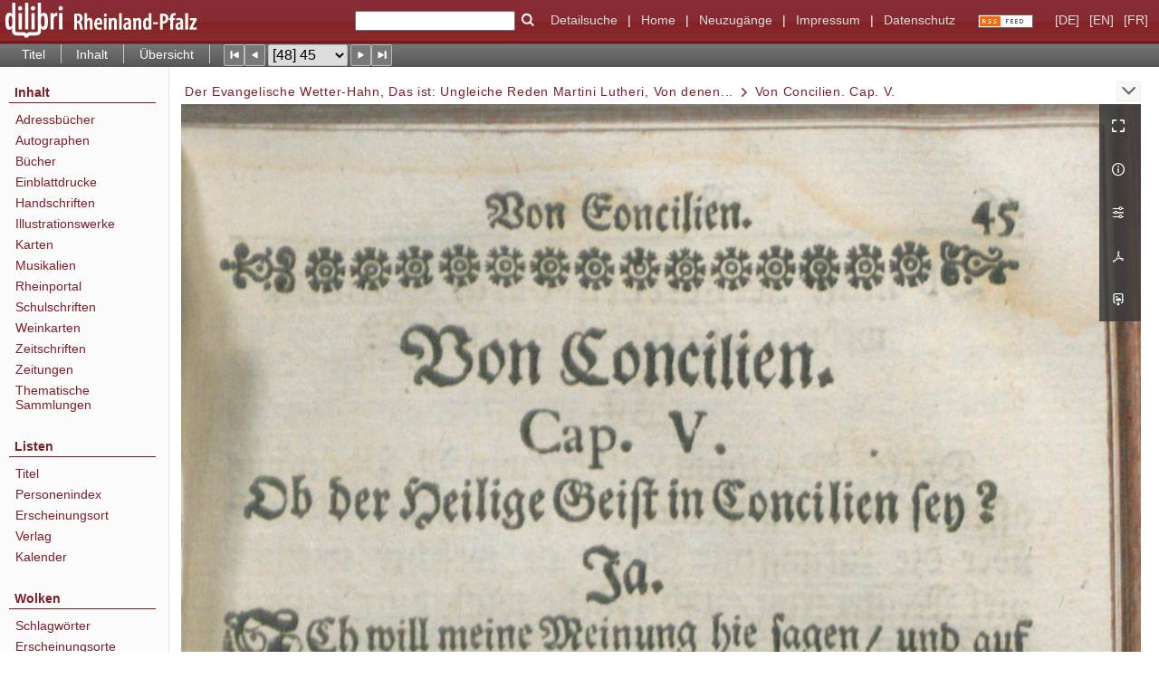

--- FILE ---
content_type: text/html;charset=utf-8
request_url: https://www.dilibri.de/rlb/content/pageview/1935227
body_size: 7445
content:
<!DOCTYPE html>
<html lang="de"><head><title>Landesbibliothekszentrum Rheinland-Pfalz / Der Evangelische Wetter-Hahn,... [48]</title><meta name="twitter:image" content="http://www.dilibri.de/rlb/download/webcache/304/1935174"><meta name="twitter:title" content="Der  Evangelische Wetter-Hahn, Das ist: Ungleiche Reden Martini Lutheri, Von denen f&#252;rnehmsten Articulen Christlicher Religion&#160;: Erstlich gedruckt zu Gr&#228;tz, im Jahr Christi, Anno 1587 / [Sigmund Ernhoffer]. Ofen : bey Johann Georg Nottenstein, 1730"><meta property="og:site" content="Landesbibliothekszentrum Rheinland-Pfalz"><meta property="og:url" content="http://www.dilibri.de/rlb/1935227"><meta property="og:type" content="page"><meta property="og:title" content="Der  Evangelische Wetter-Hahn, Das ist: Ungleiche Reden Martini Lutheri, Von denen f&#252;rnehmsten Articulen Christlicher Religion : Erstlich gedruckt zu Gr&#228;tz, im Jahr Christi, Anno 1587 / [Sigmund Ernhoffer]"><meta property="og:author" content="Ernhoffer, Sigmund  "><meta property="book:release_date" content="1730"><meta property="og:image" content="http://www.dilibri.de/rlb/download/webcache/304/1935174"><meta property="og:image:width" content="304"><meta property="og:image:height" content="509"><meta http-equiv="Content-Type" content="xml; charset=UTF-8"><meta name="viewport" content="width = device-width, initial-scale = 1"><meta name="description" content="Landesbibliothekszentrum Rheinland-Pfalz"><meta lang="de" content=""><link rel="shortcut icon" href="/rlb/domainimage/favicon.ico" type="image/x-icon"><link rel="alternate" type="application/rss+xml" title="Landesbibliothekszentrum Rheinland-Pfalz" href="/rlb/rss"><link type="text/css" href="/css/dilibri-balancer_front.rlb_content.css?6056933676007572638" rel="stylesheet"><script src="/thirdparty/jquery-3.6.0.min.js">&#160;</script><script defer src="/static/scripts/main.js">&#160;</script><script defer src="/static/scripts/common.js">&#160;</script><script defer src="/static/scripts/fulltext.js">&#160;</script><script>
		  var _paq = window._paq = window._paq || [];
		  /* tracker methods like "setCustomDimension" should be called before "trackPageView" */
		  _paq.push(['trackPageView']);
		  _paq.push(['enableLinkTracking']);
		  (function() {
			var u="https://analytics.lbz-rlp.de/";
			_paq.push(['setTrackerUrl', u+'matomo.php']);
			_paq.push(['setSiteId', '1']);
			var d=document, g=d.createElement('script'), s=d.getElementsByTagName('script')[0];
			g.async=true; g.src=u+'matomo.js'; s.parentNode.insertBefore(g,s);
		  })();
		</script></head><body style="height:100%" class="bd-guest   bd-tableLayout  bd-r-dilibri bd-m- bd-rlb  bd-retro bd-content bd-portal bd-pages bd-portal-pageview bd-pages-pageview bd-content-pageview bd-content-pageview-1935227 bd-list-rows bd-book"><span style="display:none" id="meta"><var id="tree">&#160;<var id="timeout" value="3600" class=" sessionsys"> </var><var id="name" value="rlb" class=" domain"> </var><var id="relativeRootDomain" value="dilibri" class=" domain"> </var><var id="pathinfo" value="/rlb/content/pageview/1935227" class=" request"> </var><var id="fulldata" value="false" class=" domain"> </var><var id="search-linkDetailedsearchScope" value="root" class=" templating"> </var><var id="class" value="content" class=" request"> </var><var id="classtype" value="portal" class=" request"> </var><var id="tab" value="pageview" class=" request"> </var><var id="id" value="1935227" class=" request"> </var><var id="leftColToggled" value="false" class=" session"> </var><var id="facetFilterToggled" value="false" class=" session"> </var><var id="topheight" value="80" class=" session"> </var><var id="bottomheight" value="20" class=" session"> </var><var id="bodywidth" value="1000" class=" session"> </var><var id="centercolwidth" value="0" class=" session"> </var><var id="middlerowheight" value="476" class=" session"> </var><var id="numberOfThumbs" value="20" class=" session"> </var><var id="clientwidth" value="1000" class=" session"> </var><var id="fullScreen" value="false" class=" session"> </var><var id="staticWidth" value="false" class=" session"> </var><var id="rightcolwidth" value="220" class=" session"> </var><var id="leftcolwidth" value="200" class=" session"> </var><var id="zoomwidth" value="0" class=" session"> </var><var id="mode" value="w" class=" session"> </var><var id="initialized" value="true" class=" session"> </var><var id="sizes" value="128,1200,2000,0,1000,304,1504,504,800" class=" webcache"> </var><var id="availableZoomLevels" value="304,504,800,1000,1504,2000" class=" webcache"> </var><var id="js-toggleMobileNavi" value="None" class=" templating"> </var><var id="fullscreen-fullzoomOnly" value="false" class=" templating"> </var><var id="css-mobileMin" value="992px" class=" templating"> </var><var id="tei-on" value="false" class=" templating"> </var><var id="search-alertIfEmpty" value="true" class=" templating"> </var><var id="search-quicksearchScope" value="root" class=" templating"> </var><var id="search-toggleListMinStructs" value="3" class=" templating"> </var><var id="search-highlightingColor" value="00808066" class=" templating"> </var><var id="layout-wrapperMargins" value="body" class=" templating"> </var><var id="layout-useMiddleContentDIV" value="false" class=" templating"> </var><var id="layout-navPortAboveMiddleContentDIV" value="false" class=" templating"> </var><var id="navPort-align" value="top" class=" templating"> </var><var id="navPort-searchTheBookInit" value="closed" class=" templating"> </var><var id="navPath-pageviewStructureResize" value="js" class=" templating"> </var><var id="layout-useLayout" value="tableLayout" class=" templating"> </var><var id="listNavigation-keepToggleState" value="false" class=" templating"> </var><var id="fullscreen-mode" value="None" class=" templating"> </var><var id="groups" value="guest" class=" user"> </var><var id="pageview-autoResize" value="true" class="templating"> </var><var id="zoom-saveFilters" value="true" class="templating"> </var></var><var id="client" value="browser">&#160;</var><var id="guest" value="true">&#160;</var><var class="layout" id="colleft" value="pageview,">&#160;</var><var class="layout" id="colright" value="">&#160;</var></span><table cellpadding="0" cellspacing="0" id="cont"><tr id="rowTop"><td class="tdTop" id="tdTop"><a class="screenreaders" href="#leftParts">zum Hauptmen&#252;</a><header role="banner" class=""><div id="defaultTop" class="wiki wiki-top defaultTop wiki-defaultTop defaultTop "><table cellpadding="0" cellspacing="0" class="topContent" id="topContent">
  <tr>
    <td id="bgLogoLeft"><a href="/"><img alt="logo dilibri" src="/rlb/domainimage/logoDilibri.gif" border="0"></a></td>
    <td id="topmenu">
      <form method="get" onsubmit="return alertIfEmpty()" name="searchBox" class="searchform" id="quickSearchform" action="/search/quick"><label class="screenreaders" for="quicksearch">Schnellsuche: </label><input type="text" id="quicksearch" name="query" class="quicksearch" onfocus="this.value=''" style="" value="" preset="" msg="Bitte mindestens einen Suchbegriff eingeben."><button type="submit" id="quicksearchSubmit" class=" button large edge slim flat noborder searchglass"><span class="hidden">OK</span></button></form>
      <a class="textlink   " id="searchexpert" href="/search"><span>Detailsuche</span></a>
      <span> | </span>
      <a id="linkHome" class="textlink " href="/" title="Home">Home</a>
      <span> | </span>
      <a id="newEntries" class="textlink" href="/nav/history">Neuzug&#228;nge</a>
      <span> | </span>
      <a id="linkImprint" class=" textlink" href="/doc/imprint">Impressum</a>
      <span> | </span>
      <a class="textlink" href="/wiki/privacy">Datenschutz</a>
      <a class="rss" href="/rss">
          <img alt="RSS Feed" src="/rlb/domainimage/rss.gif">
      </a>
      <span class="chooseLanguage langEls"><a class="uppercase sel"><abbr>[de]</abbr></a><a href="/action/changeLanguage?lang=en" class="uppercase "><abbr title="Sprache &#228;ndern: Englisch">[en]</abbr></a><a href="/action/changeLanguage?lang=fr" class="uppercase "><abbr title="Sprache &#228;ndern: Franz&#246;sisch">[fr]</abbr></a></span>
    </td>
  </tr>
</table></div><nav class="navPort   "><ul id="navPort" class="nav-inline navPort-pages navPort-content-pageview"><li class="viewCtrl  tab-titleinfo firstCtrl tab-content tab-pages-titleinfo" id="tab-content-titleinfo"><a href="/rlb/content/titleinfo/1935170">Titel</a></li><li class="viewCtrl  tab-structure evenCtrl tab-content tab-pages-structure" id="tab-content-structure"><a href="/rlb/content/structure/1935170">Inhalt</a></li><li class="viewCtrl  tab-thumbview lastCtrl tab-content tab-pages-thumbview" id="tab-content-thumbview"><a href="/rlb/content/thumbview/1935227">&#220;bersicht</a></li><span class="controls naviControls"><div class="paginglink"><a class="vls-button start" href="/rlb/content/pageview/1935172" rel="nofollow" title="Erste Seite"><span> </span></a></div><div class="paginglink"><a class="vls-button back" href="/rlb/content/pageview/1935226" rel="nofollow" title="Vorige Seite"><span> </span></a></div><span class="drop"><form class="gotopage" name="goToPage" method="post" action="/rlb/content/pageview/0"><input type="hidden" name="tredir" value="true"><label class="screenreaders" for="goToPage">Gehe zu Seite</label><select id="goToPage" class="change offset" title="Gehe zu Seite" name="id"><option value="1935172">[1] </option><option value="1935174">[2] </option><option value="1935176">[3] </option><option value="1935177">[4] 1</option><option value="1935178">[5] 2</option><option value="1935179">[6] 3</option><option value="1935182">[7] 4</option><option value="1935183">[8] 5</option><option value="1935184">[9] 6</option><option value="1935185">[10] 7</option><option value="1935186">[11] 8</option><option value="1935187">[12] 9</option><option value="1935189">[13] 10</option><option value="1935190">[14] 11</option><option value="1935191">[15] 12</option><option value="1935192">[16] 13</option><option value="1935193">[17] 14</option><option value="1935194">[18] 15</option><option value="1935195">[19] 16</option><option value="1935196">[20] 17</option><option value="1935197">[21] 18</option><option value="1935198">[22] 19</option><option value="1935199">[23] 20</option><option value="1935200">[24] 21</option><option value="1935201">[25] 22</option><option value="1935202">[26] 23</option><option value="1935204">[27] 24</option><option value="1935205">[28] 25</option><option value="1935206">[29] 26</option><option value="1935207">[30] 27</option><option value="1935208">[31] 28</option><option value="1935209">[32] 29</option><option value="1935210">[33] 30</option><option value="1935211">[34] 31</option><option value="1935212">[35] 32</option><option value="1935213">[36] 33</option><option value="1935215">[37] 34</option><option value="1935216">[38] 35</option><option value="1935217">[39] 36</option><option value="1935218">[40] 37</option><option value="1935219">[41] 38</option><option value="1935220">[42] 39</option><option value="1935221">[43] 40</option><option value="1935222">[44] 41</option><option value="1935223">[45] 42</option><option value="1935224">[46] 43</option><option value="1935226">[47] 44</option><option value="1935227" selected>[48] 45</option><option value="1935228">[49] 46</option><option value="1935229">[50] 47</option><option value="1935230">[51] 48</option><option value="1935231">[52] 49</option><option value="1935232">[53] 50</option><option value="1935233">[54] 51</option><option value="1935234">[55] 52</option><option value="1935235">[56] 53</option><option value="1935236">[57] 54</option><option value="1935237">[58] 55</option><option value="1935238">[59] 56</option><option value="1935239">[60] 57</option><option value="1935241">[61] 58</option><option value="1935242">[62] 59</option><option value="1935243">[63] 60</option><option value="1935244">[64] 61</option><option value="1935245">[65] 62</option><option value="1935246">[66] 63</option><option value="1935247">[67] 64</option><option value="1935248">[68] 65</option><option value="1935249">[69] 66</option><option value="1935250">[70] 67</option><option value="1935251">[71] 68</option><option value="1935252">[72] 69</option><option value="1935253">[73] 70</option><option value="1935254">[74] 71</option><option value="1935255">[75] 72</option><option value="1935256">[76] 73</option><option value="1935257">[77] 74</option><option value="1935258">[78] 75</option><option value="1935259">[79] 76</option><option value="1935260">[80] 77</option><option value="1935261">[81] 78</option><option value="1935262">[82] 79</option><option value="1935263">[83] 80</option><option value="1935264">[84] 81</option><option value="1935265">[85] 82</option><option value="1935266">[86] 83</option><option value="1935267">[87] 84</option><option value="1935268">[88] 85</option><option value="1935269">[89] 86</option><option value="1935270">[90] 87</option><option value="1935272">[91] 88</option><option value="1935273">[92] 89</option><option value="1935274">[93] 90</option><option value="1935275">[94] 91</option><option value="1935276">[95] 92</option><option value="1935277">[96] 93</option><option value="1935278">[97] 94</option><option value="1935279">[98] 95</option><option value="1935280">[99] 96</option><option value="1935281">[100] 97</option><option value="1935283">[101] 98</option><option value="1935284">[102] 99</option><option value="1935285">[103] 100</option><option value="1935286">[104] 101</option><option value="1935287">[105] 102</option><option value="1935288">[106] 103</option><option value="1935289">[107] 104</option><option value="1935290">[108] 105</option><option value="1935291">[109] 106</option><option value="1935292">[110] 107</option><option value="1935293">[111] 108</option><option value="1935294">[112] 109</option><option value="1935295">[113] 110</option><option value="1935296">[114] 111</option><option value="1935297">[115] 112</option><option value="1935298">[116] 113</option><option value="1935299">[117] 114</option><option value="1935300">[118] 115</option><option value="1935301">[119] 116</option><option value="1935302">[120] 117</option><option value="1935303">[121] 118</option><option value="1935304">[122] 119</option><option value="1935305">[123] 120</option><option value="1935306">[124] 121</option><option value="1935307">[125] 122</option><option value="1935308">[126] 123</option><option value="1935309">[127] 124</option><option value="1935310">[128] 125</option><option value="1935311">[129] 126</option><option value="1935312">[130] 127</option><option value="1935313">[131] 128</option><option value="1935314">[132] 129</option><option value="1935315">[133] 130</option><option value="1935316">[134] 131</option><option value="1935317">[135] 132</option><option value="1935318">[136] 133</option><option value="1935319">[137] 134</option><option value="1935320">[138] 135</option><option value="1935321">[139] 136</option><option value="1935322">[140] 137</option><option value="1935323">[141] 138</option><option value="1935324">[142] 139</option><option value="1935325">[143] 140</option><option value="1935326">[144] 141</option><option value="1935327">[145] 142</option><option value="1935328">[146] 143</option><option value="1935329">[147] 144</option><option value="1935330">[148] 145</option><option value="1935331">[149] 146</option><option value="1935332">[150] 147</option><option value="1935333">[151] 148</option><option value="1935334">[152] 149</option><option value="1935335">[153] 150</option><option value="1935336">[154] 151</option><option value="1935337">[155] 152</option><option value="1935338">[156] 153</option><option value="1935339">[157] 154</option><option value="1935340">[158] 155</option><option value="1935341">[159] 156</option><option value="1935342">[160] 157</option><option value="1935343">[161] 158</option><option value="1935344">[162] 159</option><option value="1935345">[163] 160</option><option value="1935346">[164] 161</option><option value="1935347">[165] 162</option><option value="1935348">[166] 163</option><option value="1935349">[167] 164</option><option value="1935350">[168] 165</option><option value="1935351">[169] 166</option><option value="1935352">[170] 167</option><option value="1935353">[171] 168</option><option value="1935354">[172] 169</option><option value="1935355">[173] 170</option><option value="1935356">[174] 171</option><option value="1935357">[175] 172</option><option value="1935358">[176] 173</option><option value="1935359">[177] 174</option><option value="1935360">[178] 175</option><option value="1935361">[179] 176</option><option value="1935362">[180] 177</option><option value="1935363">[181] 178</option><option value="1935364">[182] 179</option><option value="1935365">[183] 180</option><option value="1935366">[184] 181</option><option value="1935367">[185] 182</option><option value="1935368">[186] 183</option><option value="1935369">[187] 184</option><option value="1935370">[188] 185</option><option value="1935371">[189] 186</option><option value="1935372">[190] 187</option><option value="1935373">[191] 188</option><option value="1935374">[192] 189</option><option value="1935375">[193] 190</option><option value="1935376">[194] 191</option><option value="1935377">[195] 192</option><option value="1935378">[196] 193</option><option value="1935379">[197] 194</option><option value="1935380">[198] 195</option><option value="1935381">[199] 196</option><option value="1935382">[200] 197</option><option value="1935383">[201] 198</option><option value="1935384">[202] 199</option><option value="1935385">[203] 200</option><option value="1935386">[204] 201</option><option value="1935387">[205] 202</option><option value="1935388">[206] 203</option><option value="1935389">[207] 204</option><option value="1935390">[208] 205</option><option value="1935391">[209] 206</option><option value="1935392">[210] 207</option><option value="1935393">[211] 208</option><option value="1935395">[212] 209</option><option value="1935394">[213] 210</option><option value="1935396">[214] 211</option><option value="1935397">[215] 212</option><option value="1935398">[216] 213</option><option value="1935400">[217] 214</option><option value="1935401">[218] 215</option><option value="1935403">[219] 216</option><option value="1935404">[220] 217</option><option value="1935405">[221] 218</option><option value="1935406">[222] 219</option><option value="1935407">[223] 220</option><option value="1935409">[224] 221</option><option value="1935410">[225] 222</option><option value="1935411">[226] 223</option><option value="1935412">[227] 224</option><option value="1935413">[228] 225</option><option value="1935414">[229] 226</option><option value="1935415">[230] 227</option><option value="1935416">[231] 228</option><option value="1935417">[232] 229</option><option value="1935418">[233] 230</option><option value="1935419">[234] 231</option><option value="1935420">[235] 232</option><option value="1935421">[236] </option><option value="1935422">[237] </option><option value="1935423">[238] </option><option value="1935425">[239] </option></select></form></span><div class="paginglink"><a class="vls-button forw" href="/rlb/content/pageview/1935228" rel="nofollow" title="N&#228;chste Seite"><span> </span></a></div><div class="paginglink"><a class="vls-button end" href="/rlb/content/pageview/1935425" rel="nofollow" title="Letzte Seite"><span> </span></a></div></span><span style="font-size:0px">&#160;</span></ul></nav></header></td></tr><tr class="rowMiddle" id="rowMiddle"><td><table height="100%" cellpadding="0" cellspacing="0" id="middleContent"><tr><td id="colleft" class="colleft" style="height:100%"><a class="screenreaders" name="leftParts">&#160;</a><div id="leftContent"><nav role="navigation"><section><div id="firstClassificationLevel" class="menusection"><h4 class="menuheader" id=""><div>Inhalt</div></h4><div class="menubox menubox"><ul class="vl-nav nav"><li><a class="submenu first " href="/nav/classification/38937">Adressb&#252;cher</a></li><li><a class="submenu " href="/nav/classification/1920592">Autographen</a></li><li><a class="submenu " href="/nav/classification/28562">B&#252;cher</a></li><li><a class="submenu " href="/nav/classification/826941"><span>Einblattdrucke</span></a></li><li><a class="submenu " href="/nav/classification/991549"><span>Handschriften</span></a></li><li><a class="submenu " href="/nav/classification/28560">Illustrationswerke</a></li><li><a class="submenu " href="/nav/classification/31737">Karten</a></li><li><a class="submenu " href="/nav/classification/1206344">Musikalien</a></li><li><a class="submenu " href="/nav/classification/2427241">Rheinportal</a></li><li><a class="submenu " href="/nav/classification/28561">Schulschriften</a></li><li><a class="submenu " href="/nav/classification/1363213">Weinkarten</a></li><li><a class="submenu " href="/nav/classification/38938"><span>Zeitschriften</span></a></li><li><a class="submenu " href="/nav/classification/45594">Zeitungen</a></li><li><a class="submenu last " href="/nav/classification/1588222">Thematische Sammlungen</a></li></ul></div></div></section><section><div class="menusection menusection-selectIndex"><h4 class="menuheader" id="menuboxSelectIndexHeader"><div>Listen</div></h4><div class="menubox menubox" id="menuboxSelectIndexBox"><ul class="vl-nav nav"><li><a class="index-title " href="/nav/index/title">Titel</a></li><li><a class="index-name " href="/name/list">Personenindex</a></li><li><a class="index-place " href="/nav/index/place">Erscheinungsort</a></li><li><a class="index-printer-publisher " href="/nav/index/printer-publisher">Verlag</a></li><li><a class="index-date last" href="/date/list">Kalender</a></li></ul></div></div></section><section><div class="menusection menusection-clouds"><h4 class="menuheader" id="menuboxCloudsHeader"><div>Wolken</div></h4><div class="menubox menubox" id="menuboxCloudsBox"><ul class="vl-nav nav"><li><a class="cloud-keyword  first" href="/nav/cloud/keyword">Schlagw&#246;rter</a></li><li><a class="cloud-place " href="/nav/cloud/place">Erscheinungsorte</a></li><li><a class="cloud-name " href="/nav/cloud/name">Verfasser</a></li><li><a class="cloud-publisher " href="/nav/cloud/publisher">Verlage</a></li><li><a class="cloud-date  last" href="/nav/cloud/date">Jahre</a></li></ul></div></div></section></nav></div></td><td id="colmain" class="colmain" valign="top" style="height:100%"><main role="main"><img alt="" style="position:absolute;left:-9999px" id="cInfo" width="0" height="0"><nav role="navigation" content="content-navpath" class="structure-layer"><div id="navPath" class="structure-layer-navPath "><div class="path"><a class="item book" href="/rlb/content/pageview/1935172">Der Evangelische Wetter-Hahn, Das ist: Ungleiche Reden Martini Lutheri, Von denen...</a> <span class="npNext npItem"> </span><span class="item">Von Concilien. Cap. V.</span> </div><div class="vls-open-Layer get-pageviewStructure" id="open-pageviewStructure-tree" title="Inhaltliche Struktur"><div class="ar hidden">&#160;</div></div></div></nav><nav role="navigation" content="content-structure" class="structure-layer"><div class="pageviewStructure-tree structlist-elem"><var id="pageviewStructure-collection" value=""> </var><var id="pageviewStructure-class" value="content"> </var><var id="pageviewStructure-ctx" value=""> </var><div class="treeLoading">Wird geladen ...</div></div></nav><var id="nextImageTab" value="pageview"> </var><var id="prevImageTab" value="pageview"> </var><div class="pageLoader">&#160;Wird geladen ...</div><div id="imageGrid"><div class="pt-img"><div class="relative-holder"><div class="vl-pageview-controls"><div class="contents"><div class="vl-pbuttons"><a title="Vollbild" class="vl-btn fullzoom icon-fullscreen-open">&#160;</a><a class="vl-btn toggle mdContextinfo info" title="Titel">&#160;</a><a class="vl-btn toggle zoom__filterSliders icon-sliders" title="Bildbearbeitung">&#160;</a><a class="  vl-btn icon-download-pdf" href="/download/pdf/1935170.pdf" title="PDF"><span>&#160;</span></a><a download="1935227.jpg" title="Bild herunterladen" class="vl-btn toggle vl-webcachesizes icon-download-img">&#160;</a></div><div id="mdContextinfo" class="totoggle"><div class="header vl-btn-height"><div>Druckschrift&#160; </div></div><div class="row title">Der  Evangelische Wetter-Hahn, Das ist: Ungleiche Reden Martini Lutheri, Von denen f&#252;rnehmsten Articulen Christlicher Religion : Erstlich gedruckt zu Gr&#228;tz, im Jahr Christi, Anno 1587 / [Sigmund Ernhoffer]</div><div class="row origin"><div class="key"><span>Entstehung</span></div><div><a id="bib.originPlace" class="" href="/rlb/search?operation=searchRetrieve&amp;query=bib.originPlace%3D%22Ofen%22%20and%20vl.domain%3Ddilibri%20sortBy%20dc.title%2Fasc" title="Suche nach: Erscheinungsort = Ofen">Ofen</a><span>&#160;</span><a id="dc.date" class="" href="/rlb/search?operation=searchRetrieve&amp;query=dc.date%3D%221730%22%20and%20vl.domain%3Ddilibri%20sortBy%20dc.title%2Fasc" title="Suche nach: Jahr = 1730">1730</a></div></div><div class="row pagin"><div class="key"><span>Seite</span></div><div style="opacity:.9;padding:1px 4px 0;color:#fff"><span style="display:inline-block;">45</span></div></div></div><div id="zoom__filterSliders" class="totoggle"><div id="zoom__filterSlidersContent"><a title="Rechtsdrehung 90&#176;" href="/image/setFlipRotate?op=rotate_right&amp;id=1935227" class="vls-button icon-cw"><span class="screenreaders">Rechtsdrehung 90&#176;</span></a><a title="Linksdrehung 90&#176;" href="/image/setFlipRotate?op=rotate_left&amp;id=1935227" class="vls-button icon-ccw"><span class="screenreaders">Linksdrehung 90&#176;</span></a><div><i class="vls-button icon-sun" title="Helligkeit">&#160;</i><input id="brightness" type="range" min="0" max="200" value="100" unit="%"><span id="brightnessAmount">&#160;</span></div><div><i class="vls-button icon-adjust" title="Kontrast">&#160;</i><input id="contrast" type="range" min="0" max="200" value="100" unit="%"><span id="contrastAmount">&#160;</span></div><div><i class="vls-button icon-switch" title="Invertierung">&#160;</i><input id="invert" type="range" min="0" max="100" value="0" unit="%"><span id="invertAmount">&#160;</span></div><div><i class="vls-button icon-moon" title="Graustufen">&#160;</i><input id="grayscale" type="range" min="0" max="100" value="0" unit="%"><span id="grayscaleAmount">&#160;</span></div><div><i class="vls-button icon-video-alt" title="Sepia">&#160;</i><input id="sepia" type="range" min="0" max="100" value="0" unit="%"><span id="sepiaAmount">&#160;</span></div><i id="zoom__filterReset" title="zur&#252;cksetzen" class="vls-button icon-cw-arrows">&#160;</i></div></div><div id="vl-webcachesizes" class="totoggle"><div class="header vl-btn-height">Einzelbild herunterladen</div><div style="display:flex"><div class="key"><span>verf&#252;gbare Breiten</span></div><div><div style="padding-bottom:.5em"><a download="1935227-klein" title="Bild herunterladen" class="" href="/rlb/download/webcache/504/1935227">JPEG klein</a></div><div style="padding-bottom:.5em"><a download="1935227-gro&#223;" title="Bild herunterladen" class="" href="/rlb/download/webcache/1000/1935227">JPEG gro&#223;</a></div><div style="padding-bottom:.5em"><a download="1935227-gr&#246;&#223;er" title="Bild herunterladen" class="" href="/rlb/download/webcache/2000/1935227">JPEG gr&#246;&#223;er</a></div></div></div></div></div></div><a class="singlePageImageLink prevnext" id="prevPageLink" href="/rlb/content/pageview/1935226" alt="N&#228;chste Seite"><i class="fa-icon markLink" id="prevPageMark"><span>&#160;</span></i></a><a class="singlePageImageLink prevnext" id="nextPageLink" href="/rlb/content/pageview/1935228" alt="N&#228;chste Seite"><i class="fa-icon markLink" id="nextPageMark"><span>&#160;</span></i></a><img alt="Seite" loading="lazy" class="singlePageImage" width="100%" source="/rlb/image/view/1935227?w=800&amp;selectIndex=1"><noscript><img alt="Seite" loading="lazy" class="singlePageImage" width="100%" src="/rlb/image/view/1935227?w=800&amp;selectIndex=1"></noscript><var id="vl-imgdims" style="display:none" vlid="1935227" width="1118" height="1953" rotate="nop"> </var></div></div></div><var id="publicationID" value="1935170" class="zoomfullScreen"> </var><var id="mdlistCols" value="false"> </var><var id="isFullzoom" value="false" class="zoomfullScreen"> </var><var id="employsPageview" value="true" class="pagetabs"> </var><var id="webcacheSizes" value="128,304,504,800,1000,1200,1504,2000"> </var><var id="navLastSearchUrl" value="/rlbdfg/search?query=dc.date%3D%221703%22+and+vl.domain%3Ddilibri+sortBy+dc.title%2Fasc&amp;operation=searchRetrieve"> </var></main></td></tr></table></td></tr><tr id="rowBottom"><td class="footer" id="footer"><footer role="contentinfo" class=""><div id="custom-footer" class="wiki wiki-bottom custom-footer wiki-custom-footer customFooter "><div class="top">
</div>

<div class="bottom">
    <div>
        <span class="fleft">
        </span>
        <span class="fright">
            <a id="linkImprint" class=" textlink" href="/rlb/doc/imprint">Impressum</a>
            <a id="linkPrivacy" class=" textlink" href="/rlb/wiki/privacy">Datenschutz</a>
        </span>
    </div>
</div></div><div class="footerContent" id="footerContent"><span class="f-links-vls"><a id="footerLinkVLS" target="_blank" href="http://www.semantics.de/produkte/visual_library/">Visual Library Server 2026</a></span></div></footer></td></tr></table></body></html>